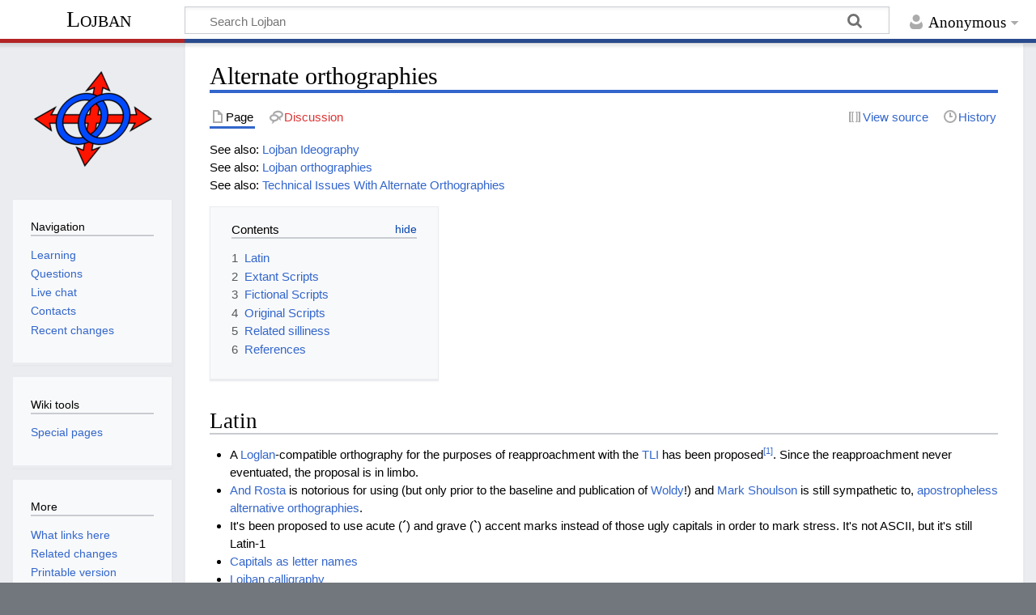

--- FILE ---
content_type: text/html; charset=UTF-8
request_url: https://mw.lojban.org/papri/Alternate_orthographies
body_size: 7392
content:
<!DOCTYPE html>
<html class="client-nojs" lang="en" dir="ltr">
<head>
<meta charset="UTF-8"/>
<title>Alternate orthographies - La Lojban</title>
<script>document.documentElement.className="client-js";RLCONF={"wgBreakFrames":false,"wgSeparatorTransformTable":["",""],"wgDigitTransformTable":["",""],"wgDefaultDateFormat":"dmy","wgMonthNames":["","January","February","March","April","May","June","July","August","September","October","November","December"],"wgRequestId":"439209c996c53ab54ca7fd36","wgCSPNonce":false,"wgCanonicalNamespace":"","wgCanonicalSpecialPageName":false,"wgNamespaceNumber":0,"wgPageName":"Alternate_orthographies","wgTitle":"Alternate orthographies","wgCurRevisionId":125401,"wgRevisionId":125401,"wgArticleId":12601,"wgIsArticle":true,"wgIsRedirect":false,"wgAction":"view","wgUserName":null,"wgUserGroups":["*"],"wgCategories":[],"wgPageContentLanguage":"en","wgPageContentModel":"wikitext","wgRelevantPageName":"Alternate_orthographies","wgRelevantArticleId":12601,"wgIsProbablyEditable":false,"wgRelevantPageIsProbablyEditable":false,"wgRestrictionEdit":[],"wgRestrictionMove":[],"wgVisualEditor":{"pageLanguageCode":"en",
"pageLanguageDir":"ltr","pageVariantFallbacks":"en"},"wgULSAcceptLanguageList":[],"wgULSCurrentAutonym":"English","wgEditSubmitButtonLabelPublish":false,"wgULSPosition":"none","wgULSisCompactLinksEnabled":true};RLSTATE={"site.styles":"ready","user.styles":"ready","user":"ready","user.options":"loading","ext.cite.styles":"ready","skins.timeless":"ready","ext.socialprofile.responsive":"ready","ext.visualEditor.desktopArticleTarget.noscript":"ready","ext.uls.interlanguage":"ready"};RLPAGEMODULES=["ext.cite.ux-enhancements","site","mediawiki.page.ready","mediawiki.toc","skins.timeless.js","ext.visualEditor.desktopArticleTarget.init","ext.visualEditor.targetLoader","ext.uls.compactlinks","ext.uls.interface"];</script>
<script>(RLQ=window.RLQ||[]).push(function(){mw.loader.implement("user.options@1i9g4",function($,jQuery,require,module){mw.user.tokens.set({"patrolToken":"+\\","watchToken":"+\\","csrfToken":"+\\"});});});</script>
<link rel="stylesheet" href="/load.php?lang=en&amp;modules=ext.cite.styles%7Cext.socialprofile.responsive%7Cext.uls.interlanguage%7Cext.visualEditor.desktopArticleTarget.noscript%7Cskins.timeless&amp;only=styles&amp;skin=timeless"/>
<script async="" src="/load.php?lang=en&amp;modules=startup&amp;only=scripts&amp;raw=1&amp;skin=timeless"></script>
<!--[if IE]><link rel="stylesheet" href="/resources/IE9fixes.css" media="screen"/><![endif]-->
<meta name="ResourceLoaderDynamicStyles" content=""/>
<link rel="stylesheet" href="/load.php?lang=en&amp;modules=site.styles&amp;only=styles&amp;skin=timeless"/>
<meta name="generator" content="MediaWiki 1.38.7"/>
<meta name="format-detection" content="telephone=no"/>
<meta name="viewport" content="width=device-width, initial-scale=1.0, user-scalable=yes, minimum-scale=0.25, maximum-scale=5.0"/>
<link rel="shortcut icon" href="/images/5/50/LojbanFavicon.ico"/>
<link rel="search" type="application/opensearchdescription+xml" href="/opensearch_desc.php" title="Lojban (en)"/>
<link rel="EditURI" type="application/rsd+xml" href="https://mw.lojban.org/api.php?action=rsd"/>
<link rel="alternate" type="application/atom+xml" title="Lojban Atom feed" href="/index.php?title=Special:RecentChanges&amp;feed=atom"/>
</head>
<body class="mediawiki ltr sitedir-ltr mw-hide-empty-elt ns-0 ns-subject page-Alternate_orthographies rootpage-Alternate_orthographies skin-timeless action-view skin--responsive"><div id="mw-wrapper"><div id="mw-header-container" class="ts-container"><div id="mw-header" class="ts-inner"><div id="user-tools"><div id="personal"><h2><span>Anonymous</span></h2><div id="personal-inner" class="dropdown"><div role="navigation" class="mw-portlet" id="p-personal" title="User menu" aria-labelledby="p-personal-label"><h3 id="p-personal-label" lang="en" dir="ltr">Not logged in</h3><div class="mw-portlet-body"><ul lang="en" dir="ltr"><li id="pt-login" class="mw-list-item"><a href="/index.php?title=Special:UserLogin&amp;returnto=Alternate+orthographies" title="You are encouraged to log in; however, it is not mandatory [o]" accesskey="o"><span>Log in</span></a></li><li id="pt-createaccount" class="mw-list-item"><a href="/papri/Special:RequestAccount" title="You are encouraged to create an account and log in; however, it is not mandatory"><span>Request account</span></a></li></ul></div></div></div></div></div><div id="p-logo-text" class="mw-portlet" role="banner"><a id="p-banner" class="mw-wiki-title" href="/papri/Lojban">Lojban</a></div><div class="mw-portlet" id="p-search"><h3 lang="en" dir="ltr"><label for="searchInput">Search</label></h3><form action="/index.php" id="searchform"><div id="simpleSearch"><div id="searchInput-container"><input type="search" name="search" placeholder="Search Lojban" aria-label="Search Lojban" autocapitalize="none" title="Search Lojban [f]" accesskey="f" id="searchInput"/></div><input type="hidden" value="Special:Search" name="title"/><input type="submit" name="fulltext" value="Search" title="Search the pages for this text" id="mw-searchButton" class="searchButton mw-fallbackSearchButton"/><input type="submit" name="go" value="Go" title="Go to a page with this exact name if it exists" id="searchButton" class="searchButton"/></div></form></div></div><div class="visualClear"></div></div><div id="mw-header-hack" class="color-bar"><div class="color-middle-container"><div class="color-middle"></div></div><div class="color-left"></div><div class="color-right"></div></div><div id="mw-header-nav-hack"><div class="color-bar"><div class="color-middle-container"><div class="color-middle"></div></div><div class="color-left"></div><div class="color-right"></div></div></div><div id="menus-cover"></div><div id="mw-content-container" class="ts-container"><div id="mw-content-block" class="ts-inner"><div id="mw-content-wrapper"><div id="mw-content"><div id="content" class="mw-body" role="main"><div class="mw-indicators">
</div>
<h1 id="firstHeading" class="firstHeading mw-first-heading">Alternate orthographies</h1><div id="bodyContentOuter"><div id="siteSub">From Lojban</div><div id="mw-page-header-links"><div role="navigation" class="mw-portlet tools-inline" id="p-namespaces" aria-labelledby="p-namespaces-label"><h3 id="p-namespaces-label" lang="en" dir="ltr">Namespaces</h3><div class="mw-portlet-body"><ul lang="en" dir="ltr"><li id="ca-nstab-main" class="selected mw-list-item"><a href="/papri/Alternate_orthographies" title="View the content page [c]" accesskey="c"><span>Page</span></a></li><li id="ca-talk" class="new mw-list-item"><a href="/index.php?title=Talk:Alternate_orthographies&amp;action=edit&amp;redlink=1" rel="discussion" title="Discussion about the content page (page does not exist) [t]" accesskey="t"><span>Discussion</span></a></li></ul></div></div><div role="navigation" class="mw-portlet tools-inline" id="p-more" aria-labelledby="p-more-label"><h3 id="p-more-label" lang="en" dir="ltr">More</h3><div class="mw-portlet-body"><ul lang="en" dir="ltr"><li id="ca-more" class="dropdown-toggle mw-list-item"><span>More</span></li></ul></div></div><div role="navigation" class="mw-portlet tools-inline" id="p-views" aria-labelledby="p-views-label"><h3 id="p-views-label" lang="en" dir="ltr">Page actions</h3><div class="mw-portlet-body"><ul lang="en" dir="ltr"><li id="ca-view" class="selected mw-list-item"><a href="/papri/Alternate_orthographies"><span>Read</span></a></li><li id="ca-viewsource" class="mw-list-item"><a href="/index.php?title=Alternate_orthographies&amp;action=edit" title="This page is protected.&#10;You can view its source [e]" accesskey="e"><span>View source</span></a></li><li id="ca-history" class="mw-list-item"><a href="/index.php?title=Alternate_orthographies&amp;action=history" title="Past revisions of this page [h]" accesskey="h"><span>History</span></a></li></ul></div></div></div><div class="visualClear"></div><div id="bodyContent"><div id="contentSub"></div><div id="mw-content-text" class="mw-body-content mw-content-ltr" lang="en" dir="ltr"><div class="mw-parser-output"><div class="hatnote boilerplate seealso">See also: <a href="/papri/Lojban_Ideography" title="Lojban Ideography">Lojban Ideography</a></div>
<div class="hatnote boilerplate seealso">See also: <a href="/papri/Lojban_orthographies" title="Lojban orthographies">Lojban orthographies</a></div>
<div class="hatnote boilerplate seealso">See also: <a href="/papri/Technical_Issues_With_Alternate_Orthographies" class="mw-redirect" title="Technical Issues With Alternate Orthographies">Technical Issues With Alternate Orthographies</a></div>
<div id="toc" class="toc" role="navigation" aria-labelledby="mw-toc-heading"><input type="checkbox" role="button" id="toctogglecheckbox" class="toctogglecheckbox" style="display:none" /><div class="toctitle" lang="en" dir="ltr"><h2 id="mw-toc-heading">Contents</h2><span class="toctogglespan"><label class="toctogglelabel" for="toctogglecheckbox"></label></span></div>
<ul>
<li class="toclevel-1 tocsection-1"><a href="#Latin"><span class="tocnumber">1</span> <span class="toctext">Latin</span></a></li>
<li class="toclevel-1 tocsection-2"><a href="#Extant_Scripts"><span class="tocnumber">2</span> <span class="toctext">Extant Scripts</span></a></li>
<li class="toclevel-1 tocsection-3"><a href="#Fictional_Scripts"><span class="tocnumber">3</span> <span class="toctext">Fictional Scripts</span></a></li>
<li class="toclevel-1 tocsection-4"><a href="#Original_Scripts"><span class="tocnumber">4</span> <span class="toctext">Original Scripts</span></a></li>
<li class="toclevel-1 tocsection-5"><a href="#Related_silliness"><span class="tocnumber">5</span> <span class="toctext">Related silliness</span></a></li>
<li class="toclevel-1 tocsection-6"><a href="#References"><span class="tocnumber">6</span> <span class="toctext">References</span></a></li>
</ul>
</div>

<h2><span class="mw-headline" id="Latin">Latin</span></h2>
<ul><li>A <a href="/papri/Loglan" title="Loglan">Loglan</a>-compatible orthography for the purposes of reapproachment with the <a href="/papri/TLI" class="mw-redirect" title="TLI">TLI</a> has been proposed<sup id="cite_ref-1" class="reference"><a href="#cite_note-1">&#91;1&#93;</a></sup>. Since the reapproachment never eventuated, the proposal is in limbo.</li>
<li><a href="/papri/And_Rosta" class="mw-redirect" title="And Rosta">And Rosta</a> is notorious for using (but only prior to the baseline and publication of <a href="/papri/Codex_Woldemar" title="Codex Woldemar">Woldy</a>!) and <a href="/papri/User:Mark_Shoulson" title="User:Mark Shoulson">Mark Shoulson</a> is still sympathetic to, <a href="/papri/apostropheless_alternative_orthographies" title="apostropheless alternative orthographies">apostropheless alternative orthographies</a>.</li>
<li>It's been proposed to use acute (<b>´</b>) and grave (<b>`</b>) accent marks instead of those ugly capitals in order to mark stress. It's not ASCII, but it's still Latin-1</li>
<li><a href="/papri/Capitals_as_letter_names" class="mw-redirect" title="Capitals as letter names">Capitals as letter names</a></li>
<li><a href="/papri/Lojban_calligraphy" class="mw-redirect" title="Lojban calligraphy">Lojban calligraphy</a></li>
<li><a href="/papri/la_krulermorna" title="la krulermorna">la krulermorna</a></li></ul>
<h2><span class="mw-headline" id="Extant_Scripts">Extant Scripts</span></h2>
<ul><li><a href="/papri/Hanzi_orthography" title="Hanzi orthography">Hanzi orthography</a></li>
<li><a href="/papri/The_Book" class="mw-redirect" title="The Book">CLL</a> describes a Cyrillic orthography for Lojban, devised by <a href="/papri/Ivan_Derzhanski" title="Ivan Derzhanski">Ivan Derzhanski</a>. The equivalences are as you'd expect; <b>y</b> is represented by ъ (the hard sign, as in Bulgarian). As originally designed, <b>'</b> was represented by ь (the soft sign), but in the Book <b>'</b> is used unchanged. Period and comma are also unchanged.</li>
<li><a href="/papri/Hebrew_Orthography" class="mw-redirect" title="Hebrew Orthography">Hebrew Orthography</a> by <a href="/papri/Adam" class="mw-redirect" title="Adam">Adam</a> &amp; <a href="/papri/.aulun." class="mw-redirect" title=".aulun.">.aulun.</a> finally based on Yiddish writing conventions (proving to be best for Lojban).</li>
<li><a href="/papri/Arabic_Orthography" title="Arabic Orthography">Arabic Orthography</a><sup id="cite_ref-2" class="reference"><a href="#cite_note-2">&#91;2&#93;</a></sup> by <a href="/papri/.filip." class="mw-redirect" title=".filip.">.filip.</a></li>
<li><a href="/papri/Arabic_Orthography" title="Arabic Orthography">Arabic Orthography</a> by <a href="/index.php?title=Gustek&amp;action=edit&amp;redlink=1" class="new" title="Gustek (page does not exist)">.gustek.</a></li>
<li>orthography for <a href="/papri/estrangela" title="estrangela">estrangela</a> by <a href="/papri/.kreig.daniyl." class="mw-redirect" title=".kreig.daniyl.">.kreig.daniyl.</a></li>
<li>A <a href="/papri/katakana_orthography" title="katakana orthography">Katakana</a> orthography is being mooted.
<ul><li>About to lose his last sense for rationality, <a href="/papri/.aulun." class="mw-redirect" title=".aulun.">.aulun.</a> pondered about a <a href="/papri/Hiragana" class="mw-redirect" title="Hiragana">Hiragana</a> script for Lojban.</li>
<li>Katakana and Hiragana could be mixed too which would be even more weird.</li>
<li>A kana alphabet for Lojban by Mediator64 can be found on <a href="/papri/la_kanas_cu_vlaleci%27e_la_lojban" title="la kanas cu vlaleci&#39;e la lojban">la kanas cu vlaleci'e la lojban</a></li></ul></li>
<li><a href="/papri/Mongolian" class="mw-redirect" title="Mongolian">Mongolian</a> orthography</li>
<li><a href="/papri/Manchu_orthography" class="mw-redirect" title="Manchu orthography">Manchu</a> orthography</li>
<li><a href="/papri/Devanagari_orthography" class="mw-redirect" title="Devanagari orthography">Devanagari</a> orthography</li>
<li><a href="/papri/Hangul" title="Hangul">Hangul</a> orthography</li>
<li><a rel="nofollow" class="external text" href="https://gustek.srht.site/ramblings.html#xeblermorna">Hebrew</a> orthography</li>
<li><a href="/papri/Georgian_Orthography" class="mw-redirect" title="Georgian Orthography">Georgian</a> orthography</li>
<li><a href="/papri/jbopomofo" title="jbopomofo">jbopomofo</a>
<ul><li><a href="/papri/lo_jbopomofo" title="lo jbopomofo">lo jbopomofo</a> is another proposal by Mediator64</li></ul></li>
<li>The Tibetan script may be used to write lojban according to <a href="/papri/lo_jungoxuzu_selyle%27u_cu_vlaleci%27e_la_lojban" title="lo jungoxuzu selyle&#39;u cu vlaleci&#39;e la lojban">lo jungoxuzu selyle'u cu vlaleci'e la lojban</a> by Mediator64</li></ul>
<h2><span class="mw-headline" id="Fictional_Scripts">Fictional Scripts</span></h2>
<ul><li>The <a rel="nofollow" class="external text" href="http://www.csclub.uwaterloo.ca/u/relipper/tolkien/rootpage.html">Tolkien</a> script <a rel="nofollow" class="external text" href="http://www.geocities.com/TimesSquare/4948/tengwar/index.htm">Tengwar</a> has been <a href="/papri/Tengwar" title="Tengwar">proposed as another way of writing Lojban</a>. The proposal originally came from prominent ex-Lojbanist <a rel="nofollow" class="external text" href="http://www.tuxedo.org/~esr/">Eric Raymond</a>, which has made its repute spread far and wide.
<ul><li>"<a href="/papri/Why_Tengwar%3F" class="mw-redirect" title="Why Tengwar?">Why Tengwar?</a>", a discussion on whether this is a Good Thing.</li></ul></li>
<li><a href="/papri/Apollonian_alphabet" class="mw-redirect" title="Apollonian alphabet">Apollonian alphabet</a></li>
<li><a href="/papri/Verdurian_orthography" class="mw-redirect" title="Verdurian orthography">Verdurian orthography</a> by <a href="/papri/pne" class="mw-redirect" title="pne">pne</a></li></ul>
<h2><span class="mw-headline" id="Original_Scripts">Original Scripts</span></h2>
<ul><li><a href="/papri/srilermorna" title="srilermorna">srilermorna</a> noi se finti la <a href="/papri/User:Kmir" title="User:Kmir">kmir</a></li>
<li><a href="/papri/zbalermorna" title="zbalermorna">zbalermorna</a> noi se finti la <a href="/papri/User:Kmir" title="User:Kmir">kmir</a></li>
<li><a rel="nofollow" class="external text" href="https://groups.google.com/group/lojban/msg/9a0a9c276e6f8f1f">larlermorna</a> by <a href="/papri/User:Lindar" title="User:Lindar">Lindar</a></li>
<li><a rel="nofollow" class="external text" href="https://spreadsheets.google.com/ccc?key=0AiofPj-7nZpwdHppa3oxU2hGUDdQSWxmZDhaWTdBaUE&amp;hl=en&amp;authkey=CJyrpOQD">Ctino's version</a> of <a rel="nofollow" class="external text" href="http://www.ccelian.com/ElianScriptFull.html">Elian script</a></li>
<li><a rel="nofollow" class="external text" href="https://gist.github.com/TUSF/d85c3d241c90fede0ea7065ed1107fd5">Valbli</a> - A draft for a block writing system, designed for Lojban</li></ul>
<h2><span class="mw-headline" id="Related_silliness">Related silliness</span></h2>
<ul><li><a href="/papri/R2D2_Lojban" class="mw-redirect" title="R2D2 Lojban">R2D2 Lojban</a></li>
<li><a href="/papri/Proper_Lojban_Orthography" title="Proper Lojban Orthography">Proper Lojban Orthography</a></li>
<li><a href="/papri/Hungarian_orthography" title="Hungarian orthography">Hungarian orthography</a></li></ul>
<h2><span class="mw-headline" id="References">References</span></h2>
<div class="mw-references-wrap"><ol class="references">
<li id="cite_note-1"><span class="mw-cite-backlink"><a href="#cite_ref-1">↑</a></span> <span class="reference-text"><a rel="nofollow" class="external free" href="http://balance.wiw.org/~jkominek/lojban/9602/msg00071.html">http://balance.wiw.org/~jkominek/lojban/9602/msg00071.html</a></span>
</li>
<li id="cite_note-2"><span class="mw-cite-backlink"><a href="#cite_ref-2">↑</a></span> <span class="reference-text"><a rel="nofollow" class="external free" href="https://groups.google.com/group/lojban/browse_thread/thread/1fe6b70c875c3a2b">http://groups.google.com/group/lojban/browse_thread/thread/1fe6b70c875c3a2b</a></span>
</li>
</ol></div>
<!-- 
NewPP limit report
Cached time: 20260119001723
Cache expiry: 86400
Reduced expiry: false
Complications: []
CPU time usage: 0.083 seconds
Real time usage: 0.158 seconds
Preprocessor visited node count: 125/1000000
Post‐expand include size: 530/10240000 bytes
Template argument size: 0/10240000 bytes
Highest expansion depth: 3/100
Expensive parser function count: 0/100
Unstrip recursion depth: 0/20
Unstrip post‐expand size: 869/5000000 bytes
Lua time usage: 0.030/7 seconds
Lua virtual size: 4894720/52428800 bytes
Lua estimated memory usage: 0 bytes
-->
<!--
Transclusion expansion time report (%,ms,calls,template)
100.00%   93.362      1 -total
 99.52%   92.914      3 Template:See_also
-->

<!-- Saved in parser cache with key mediawiki:pcache:idhash:12601-0!canonical and timestamp 20260119001722 and revision id 125401. Serialized with JSON.
 -->
</div></div><div class="printfooter">
Retrieved from "<a dir="ltr" href="https://mw.lojban.org/index.php?title=Alternate_orthographies&amp;oldid=125401">https://mw.lojban.org/index.php?title=Alternate_orthographies&amp;oldid=125401</a>"</div>
<div class="visualClear"></div></div></div></div></div><div id="content-bottom-stuff"><div id="catlinks" class="catlinks catlinks-allhidden" data-mw="interface"></div></div></div><div id="mw-site-navigation"><div id="p-logo" class="mw-portlet" role="banner"><a class="mw-wiki-logo fallback" href="/papri/Lojban" title="Visit the main page"></a></div><div id="site-navigation" class="sidebar-chunk"><h2><span>Navigation</span></h2><div class="sidebar-inner"><div role="navigation" class="mw-portlet" id="p-navigation" aria-labelledby="p-navigation-label"><h3 id="p-navigation-label" lang="en" dir="ltr">Navigation</h3><div class="mw-portlet-body"><ul lang="en" dir="ltr"><li id="n-tadni" class="mw-list-item"><a href="/papri/Lojban#Learning_Lojban"><span>Learning</span></a></li><li id="n-questioning" class="mw-list-item"><a href="/papri/Questions/en"><span>Questions</span></a></li><li id="n-Webchat" class="mw-list-item"><a href="/papri/Lojban_Live_Chat"><span>Live chat</span></a></li><li id="n-contacting" class="mw-list-item"><a href="/papri/Lojban#Connect_with_the_community"><span>Contacts</span></a></li><li id="n-recentchanges" class="mw-list-item"><a href="/papri/Special:RecentChanges" icon="recentChanges" title="A list of recent changes in the wiki [r]" accesskey="r"><span>Recent changes</span></a></li></ul></div></div></div></div><div id="site-tools" class="sidebar-chunk"><h2><span>Wiki tools</span></h2><div class="sidebar-inner"><div role="navigation" class="mw-portlet" id="p-tb" aria-labelledby="p-tb-label"><h3 id="p-tb-label" lang="en" dir="ltr">Wiki tools</h3><div class="mw-portlet-body"><ul lang="en" dir="ltr"><li id="t-specialpages" class="mw-list-item"><a href="/papri/Special:SpecialPages" title="A list of all special pages [q]" accesskey="q"><span>Special pages</span></a></li></ul></div></div></div></div></div><div id="mw-related-navigation"><div id="page-tools" class="sidebar-chunk"><h2><span>Page tools</span></h2><div class="sidebar-inner"><div role="navigation" class="mw-portlet emptyPortlet" id="p-cactions" title="More options" aria-labelledby="p-cactions-label"><h3 id="p-cactions-label" lang="en" dir="ltr">Page tools</h3><div class="mw-portlet-body"><ul lang="en" dir="ltr"></ul></div></div><div role="navigation" class="mw-portlet emptyPortlet" id="p-userpagetools" aria-labelledby="p-userpagetools-label"><h3 id="p-userpagetools-label" lang="en" dir="ltr">User page tools</h3><div class="mw-portlet-body"><ul lang="en" dir="ltr"></ul></div></div><div role="navigation" class="mw-portlet" id="p-pagemisc" aria-labelledby="p-pagemisc-label"><h3 id="p-pagemisc-label" lang="en" dir="ltr">More</h3><div class="mw-portlet-body"><ul lang="en" dir="ltr"><li id="t-whatlinkshere" class="mw-list-item"><a href="/papri/Special:WhatLinksHere/Alternate_orthographies" title="A list of all wiki pages that link here [j]" accesskey="j"><span>What links here</span></a></li><li id="t-recentchangeslinked" class="mw-list-item"><a href="/papri/Special:RecentChangesLinked/Alternate_orthographies" rel="nofollow" title="Recent changes in pages linked from this page [k]" accesskey="k"><span>Related changes</span></a></li><li id="t-print" class="mw-list-item"><a href="javascript:print();" rel="alternate" title="Printable version of this page [p]" accesskey="p"><span>Printable version</span></a></li><li id="t-permalink" class="mw-list-item"><a href="/index.php?title=Alternate_orthographies&amp;oldid=125401" title="Permanent link to this revision of the page"><span>Permanent link</span></a></li><li id="t-info" class="mw-list-item"><a href="/index.php?title=Alternate_orthographies&amp;action=info" title="More information about this page"><span>Page information</span></a></li><li id="t-pagelog" class="mw-list-item"><a href="/index.php?title=Special:Log&amp;page=Alternate+orthographies"><span>Page logs</span></a></li></ul></div></div></div></div></div><div class="visualClear"></div></div></div><div id="mw-footer-container" class="mw-footer-container ts-container"><div id="mw-footer" class="mw-footer ts-inner" role="contentinfo" lang="en" dir="ltr"><ul id="footer-icons"><li id="footer-poweredbyico" class="footer-icons"><a href="https://www.mediawiki.org/"><img src="/resources/assets/poweredby_mediawiki_88x31.png" alt="Powered by MediaWiki" srcset="/resources/assets/poweredby_mediawiki_132x47.png 1.5x, /resources/assets/poweredby_mediawiki_176x62.png 2x" width="88" height="31" loading="lazy"/></a></li></ul><div id="footer-list"><ul id="footer-info"><li id="footer-info-lastmod"> This page was last edited on 28 May 2025, at 09:29.</li></ul></div><div class="visualClear"></div></div></div></div><script>(RLQ=window.RLQ||[]).push(function(){mw.log.warn("This page is using the deprecated ResourceLoader module \"skins.timeless\".\n[1.37] The use of the `content-thumbnails` feature with ResourceLoaderSkinModule is deprecated. Use `content-media` instead. More information can be found at [[mw:Manual:ResourceLoaderSkinModule]]. ");mw.config.set({"wgPageParseReport":{"limitreport":{"cputime":"0.083","walltime":"0.158","ppvisitednodes":{"value":125,"limit":1000000},"postexpandincludesize":{"value":530,"limit":10240000},"templateargumentsize":{"value":0,"limit":10240000},"expansiondepth":{"value":3,"limit":100},"expensivefunctioncount":{"value":0,"limit":100},"unstrip-depth":{"value":0,"limit":20},"unstrip-size":{"value":869,"limit":5000000},"timingprofile":["100.00%   93.362      1 -total"," 99.52%   92.914      3 Template:See_also"]},"scribunto":{"limitreport-timeusage":{"value":"0.030","limit":"7"},"limitreport-virtmemusage":{"value":4894720,"limit":52428800},"limitreport-estmemusage":0},"cachereport":{"timestamp":"20260119001723","ttl":86400,"transientcontent":false}}});});</script><script>(RLQ=window.RLQ||[]).push(function(){mw.config.set({"wgBackendResponseTime":557});});</script><script defer src="https://static.cloudflareinsights.com/beacon.min.js/vcd15cbe7772f49c399c6a5babf22c1241717689176015" integrity="sha512-ZpsOmlRQV6y907TI0dKBHq9Md29nnaEIPlkf84rnaERnq6zvWvPUqr2ft8M1aS28oN72PdrCzSjY4U6VaAw1EQ==" data-cf-beacon='{"version":"2024.11.0","token":"ece39c6af819443492c630e26eb32f8f","r":1,"server_timing":{"name":{"cfCacheStatus":true,"cfEdge":true,"cfExtPri":true,"cfL4":true,"cfOrigin":true,"cfSpeedBrain":true},"location_startswith":null}}' crossorigin="anonymous"></script>
</body></html>